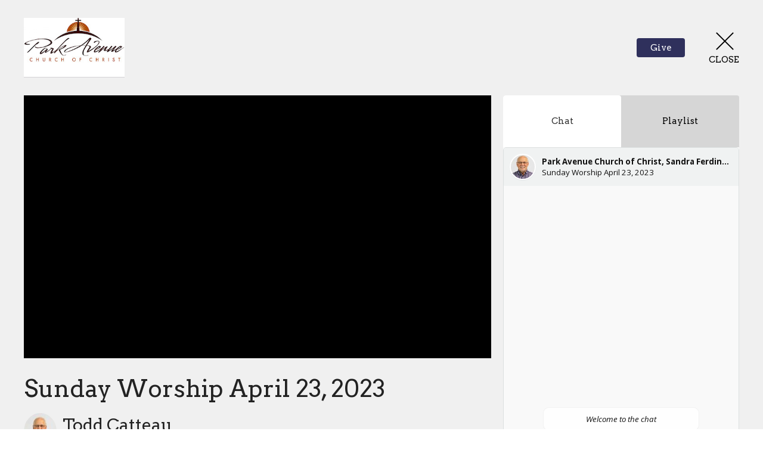

--- FILE ---
content_type: text/html; charset=utf-8
request_url: https://pacoc.net/livestreams/130
body_size: 14438
content:
<!DOCTYPE html>
<html lang="en">
  <head>
  <meta charset="UTF-8">
  <meta content="IE=edge,chrome=1" http-equiv="X-UA-Compatible"/>
  <meta content="width=device-width, initial-scale=1.0" name="viewport"/>
  <meta content="Park Avenue Church of Christ" name="author"/>
  <title>
    Park Avenue Church of Christ | Denison, TX
  </title>
  <meta content="church Denison TX Texas Texoma churches Jesus of Christ God Bible Gospel love mission faith family families kids ministry Biblical community pray people purpose spiritual journey worship song word serve Bible-based contemporary evangelical Sherman " name="keywords" />
  
    <meta name="robots" content="index,follow" />
  
  
  <link href="https://dq5pwpg1q8ru0.cloudfront.net/2020/10/14/12/06/34/b6745618-0544-4900-a49a-325177f420d2/favion.png" rel="shortcut icon" type="image/x-icon" />
  <meta name="csrf-param" content="authenticity_token" />
<meta name="csrf-token" content="46NmJL9HOLZBdrec6Z8rfBRTHfGI3YlQ0ndkOqNyCOTbMKpyHuZ4prizu21M2aRjOkud6Zoy3l91jTQwrn7UCQ==" />

  <link rel="preconnect" href="https://fonts.gstatic.com/" crossorigin>
  <link rel="preload" href="/fonts/fontawesome/webfont.woff?v=3.2.1" as="font" type="font/woff" crossorigin>

  <link rel="stylesheet" media="all" href="/themes/stylesheet.css?timestamp=2026-01-11+18%3A39%3A01+-0600" />
  <link rel="stylesheet" media="print" href="https://dq5pwpg1q8ru0.cloudfront.net/assets/print-c1b49d74baf454d41a08041bb7881e34979fe0b297fba593578d70ec8cc515fd.css" />

	<link href="https://fonts.googleapis.com/css?family=Montserrat:100,100italic,200,200italic,300,300italic,regular,italic,500,500italic,600,600italic,700,700italic,800,800italic,900,900italic|Arvo:regular,italic,700,700italic&amp;display=swap" rel="stylesheet" type="text/css" async="async" />
  

  <script src="https://dq5pwpg1q8ru0.cloudfront.net/assets/application-baedfe927b756976bd996cb2c71963c5d82c94e444650affbb4162574b24b761.js"></script>
  <script src="https://dq5pwpg1q8ru0.cloudfront.net/packs/js/application-48235911dc1b5b550236.js"></script>
  <script src="https://cdnjs.cloudflare.com/ajax/libs/handlebars.js/4.7.7/handlebars.min.js" defer="defer"></script>


  <!--[if lt IE 9]>
  <script src="https://dq5pwpg1q8ru0.cloudfront.net/javascripts/html5shiv.js"></script>
  <script src="https://dq5pwpg1q8ru0.cloudfront.net/javascripts/respond.min.js"></script>
  <![endif]-->


      <script>
        var _gaq = _gaq || [];
        _gaq.push(['_setAccount', 'UA-183885211-1']);
        _gaq.push(['_trackPageview']);

          // rollup tracker
          _gaq.push(['rollupTracker._setAccount','UA-18858190-52']);
          _gaq.push(['rollupTracker._trackPageview']);

        (function() {
          var ga = document.createElement('script'); ga.type = 'text/javascript'; ga.async = true;
          ga.src = ('https:' == document.location.protocol ? 'https://ssl' : 'http://www') + '.google-analytics.com/ga.js';
          var s = document.getElementsByTagName('script')[0]; s.parentNode.insertBefore(ga, s);
        })();
      </script>


  


</head>

  <body class="">
      <div class="d-flex ">
        
        <main role="main" class="livestream-outer-container w-100 h-100 bg-tone">
          
<div id="livestream-inner-container" class="d-flex flex-column">

  <div id="livestream-header-container" class="d-flex justify-content-space-between align-items-center p-2 p-sm-3 py-md-7 px-lg-5 py-lg-9">
      <a class="logo-container-0 flex-shrink-0" href="https://pacoc.net#main_menu">
        <img alt="Park Avenue Church of Christ" src="https://dq5pwpg1q8ru0.cloudfront.net/2020/10/14/12/23/21/3a0c257b-50e8-4e63-b6a1-534cec768309/favion.png" />
</a>    <a class="logo-container flex-shrink-0" href="https://pacoc.net#main_menu">
          <img alt="Park Avenue Church of Christ" src="https://dq5pwpg1q8ru0.cloudfront.net/2020/10/22/15/00/02/df223eb1-3d66-46ce-98a5-852af137b437/logo-copy.jpg" />
</a>  <div class="is-live-notice flex-grow-1">Park Avenue Church of Christ is live</div>
  <div class="d-flex align-items-center">
    
        <div>
          <button id="tithely-give-btn" class="livestream-button btn-secondary" data-church-id="971023">
            Give
          </button>
        </div>
    <div id="close-container" class="d-flex justify-content-end ml-3 ml-lg-5">
      <a href="/" class="d-flex align-items-center justify-content-center flex-column close-inner-container">
        <div class="close-x bg-tone-dalmation-text"></div>
        <div class="bg-tone-dalmation-text">Close</div>
      </a>
    </div>
  </div>
</div>

  <div id="livestream-content" class="mx-md-3 mx-lg-5 pb-sm-3">
    <section class="player-container">
      <div id="video-container" class="embed-responsive embed-responsive-16by9">
        <iframe type='text/html' width='' height='' allow='autoplay' allowfullscreen
    src='https://www.youtube.com/embed/?autoplay=1&mute=1&enablejsapi=1&origin=https://pacoc.net&rel=0'
    frameborder='0'></iframe>
      </div>
    </section>
    <section id="video-info-container" class="m-2 ml-sm-3 mr-sm-0 my-sm-0 m-md-0">
  <div class="service-title mb-2">Sunday Worship April 23, 2023</div>
  <div class="d-flex justify-content-space-between align-items-center">
        <div class="d-flex video-meta-outer">
          <img alt="Todd Catteau" class="speaker-image rounded-circle" loading="lazy" src="https://dq5pwpg1q8ru0.cloudfront.net/2025/04/02/20/26/53/9b4061fe-e03d-4979-a6dc-7a73b7b7ee42/Catteau,%20Todd.JPG" />
          <div class="video-meta-container d-flex flex-column justify-content-center ml-2">
            <div class="speaker-name">Todd Catteau</div>
            <div class="video-meta-date">Sunday, April 23, 2023</div>
          </div>
        </div>
    
  </div>
</section>

    <section id="tabs-container" class="mr-sm-3 m-md-0 d-flex flex-column">
  <div class="tabs d-flex bg-tone-tone">

        <div id="chat-selector" data-t-tab-id="chat" class="bg-tone-dalmation-text tab-selector ">
          Chat
        </div>
      <!-- Coming soon...
      <div id="prayer-selector" data-t-tab-id="prayer" class="bg-tone-dalmation-text tab-selector">Prayer</div>
      -->
      <div id="playlist-selector" data-t-tab-id="playlist" class="bg-tone-dalmation-text tab-selector">Playlist</div>

  </div>
  <div class="active-tab-area flex-grow-1">
    <div class="active-tab-inside">

          <div
            id="chat-container"
            data-org-name="Park Avenue Church of Christ"
            data-org-id='tithely-sites-2234'
            data-chat-subject="Sunday Worship April 23, 2023"
            data-chat-id='tithely-2234-130'
            data-chat-thumbnail="https://dq5pwpg1q8ru0.cloudfront.net/2025/06/08/14/58/54/66be5adb-9d70-400f-8e21-6fcd3e9dcd35/Catteau,%20Todd.JPG"
            class="tab-container">
            <div id="conversation-container">
              <i>Loading chat...</i>
            </div>
          </div>
        <!-- Coming soon...
        <div id="prayer-container" class="tab-container">
        </div>
        -->

        <div id="playlist-container" class="tab-container p-3">
          <div id="playlist-content">
    <div id="past-streams" class="streams-container">
      <div class="playlist-title">Past Live Streams</div>
      <div class="playlist-items">
          <a href="/livestreams/185" class="d-flex">
            <div class="playlist-item flex-grow-1 d-flex">
    <img alt="Todd Catteau" class="speaker-image rounded-circle flex-shrink-0 align-self-start" loading="lazy" src="https://dq5pwpg1q8ru0.cloudfront.net/2025/04/02/20/26/49/027f17d7-1275-4b65-a6ce-c159c8b1ff6f/Catteau,%20Todd.JPG" />
  <div class="ml-2 my-auto">
    <div class="service-title text-muted">Sunday Worship July 7, 2024</div>
      <div class="speaker-name">Todd Catteau</div>
    <div class="service-date">
      Jul  7, 2024 / 10:00AM
      
    </div>
  </div>
</div>
            <div class="playlist-clickable align-self-center"><i class="icon-play-circle"></i></div>
          </a>
          <a href="/livestreams/184" class="d-flex">
            <div class="playlist-item flex-grow-1 d-flex">
    <img alt="Basil McClure" class="speaker-image rounded-circle flex-shrink-0 align-self-start" loading="lazy" src="https://dq5pwpg1q8ru0.cloudfront.net/2022/03/09/06/32/04/bc3a2c07-467d-489c-888e-5da7f37c15a2/basil.jpg" />
  <div class="ml-2 my-auto">
    <div class="service-title text-muted">Sunday Worship June 16, 2024</div>
      <div class="speaker-name">Basil McClure</div>
    <div class="service-date">
      Jun 16, 2024 / 10:00AM
      
    </div>
  </div>
</div>
            <div class="playlist-clickable align-self-center"><i class="icon-play-circle"></i></div>
          </a>
          <a href="/livestreams/183" class="d-flex">
            <div class="playlist-item flex-grow-1 d-flex">
    <img alt="Todd Catteau" class="speaker-image rounded-circle flex-shrink-0 align-self-start" loading="lazy" src="https://dq5pwpg1q8ru0.cloudfront.net/2025/04/02/20/26/49/027f17d7-1275-4b65-a6ce-c159c8b1ff6f/Catteau,%20Todd.JPG" />
  <div class="ml-2 my-auto">
    <div class="service-title text-muted">Sunday Worship June 9, 2024</div>
      <div class="speaker-name">Todd Catteau</div>
    <div class="service-date">
      Jun  9, 2024 / 10:00AM
      
    </div>
  </div>
</div>
            <div class="playlist-clickable align-self-center"><i class="icon-play-circle"></i></div>
          </a>
          <a href="/livestreams/182" class="d-flex">
            <div class="playlist-item flex-grow-1 d-flex">
    <img alt="Todd Catteau" class="speaker-image rounded-circle flex-shrink-0 align-self-start" loading="lazy" src="https://dq5pwpg1q8ru0.cloudfront.net/2025/04/02/20/26/49/027f17d7-1275-4b65-a6ce-c159c8b1ff6f/Catteau,%20Todd.JPG" />
  <div class="ml-2 my-auto">
    <div class="service-title text-muted">Sunday Worship June 2, 2024</div>
      <div class="speaker-name">Todd Catteau</div>
    <div class="service-date">
      Jun  2, 2024 / 10:00AM
      
    </div>
  </div>
</div>
            <div class="playlist-clickable align-self-center"><i class="icon-play-circle"></i></div>
          </a>
          <a href="/livestreams/181" class="d-flex">
            <div class="playlist-item flex-grow-1 d-flex">
    <img alt="Todd Catteau" class="speaker-image rounded-circle flex-shrink-0 align-self-start" loading="lazy" src="https://dq5pwpg1q8ru0.cloudfront.net/2025/04/02/20/26/49/027f17d7-1275-4b65-a6ce-c159c8b1ff6f/Catteau,%20Todd.JPG" />
  <div class="ml-2 my-auto">
    <div class="service-title text-muted">Sunday Worship May 26, 2024</div>
      <div class="speaker-name">Todd Catteau</div>
    <div class="service-date">
      May 26, 2024 / 10:00AM
      
    </div>
  </div>
</div>
            <div class="playlist-clickable align-self-center"><i class="icon-play-circle"></i></div>
          </a>
          <a href="/livestreams/180" class="d-flex">
            <div class="playlist-item flex-grow-1 d-flex">
    <img alt="Todd Catteau" class="speaker-image rounded-circle flex-shrink-0 align-self-start" loading="lazy" src="https://dq5pwpg1q8ru0.cloudfront.net/2025/04/02/20/26/49/027f17d7-1275-4b65-a6ce-c159c8b1ff6f/Catteau,%20Todd.JPG" />
  <div class="ml-2 my-auto">
    <div class="service-title text-muted">Sunday Worship May 19, 2024</div>
      <div class="speaker-name">Todd Catteau</div>
    <div class="service-date">
      May 19, 2024 / 10:00AM
      
    </div>
  </div>
</div>
            <div class="playlist-clickable align-self-center"><i class="icon-play-circle"></i></div>
          </a>
          <a href="/livestreams/179" class="d-flex">
            <div class="playlist-item flex-grow-1 d-flex">
    <img alt="Todd Catteau" class="speaker-image rounded-circle flex-shrink-0 align-self-start" loading="lazy" src="https://dq5pwpg1q8ru0.cloudfront.net/2025/04/02/20/26/49/027f17d7-1275-4b65-a6ce-c159c8b1ff6f/Catteau,%20Todd.JPG" />
  <div class="ml-2 my-auto">
    <div class="service-title text-muted">Sunday Worship May 12, 2024</div>
      <div class="speaker-name">Todd Catteau</div>
    <div class="service-date">
      May 12, 2024 / 10:00AM
      
    </div>
  </div>
</div>
            <div class="playlist-clickable align-self-center"><i class="icon-play-circle"></i></div>
          </a>
          <a href="/livestreams/178" class="d-flex">
            <div class="playlist-item flex-grow-1 d-flex">
  <div class="ml-2 my-auto">
    <div class="service-title text-muted">Sunday Worship May 5, 2024</div>
      <div class="speaker-name">Guest Speaker</div>
    <div class="service-date">
      May  5, 2024 / 10:00AM
      
    </div>
  </div>
</div>
            <div class="playlist-clickable align-self-center"><i class="icon-play-circle"></i></div>
          </a>
          <a href="/livestreams/177" class="d-flex">
            <div class="playlist-item flex-grow-1 d-flex">
    <img alt="Todd Catteau" class="speaker-image rounded-circle flex-shrink-0 align-self-start" loading="lazy" src="https://dq5pwpg1q8ru0.cloudfront.net/2025/04/02/20/26/49/027f17d7-1275-4b65-a6ce-c159c8b1ff6f/Catteau,%20Todd.JPG" />
  <div class="ml-2 my-auto">
    <div class="service-title text-muted">Sunday Worship April 28, 2023</div>
      <div class="speaker-name">Todd Catteau</div>
    <div class="service-date">
      Apr 28, 2024 / 10:00AM
      
    </div>
  </div>
</div>
            <div class="playlist-clickable align-self-center"><i class="icon-play-circle"></i></div>
          </a>
          <a href="/livestreams/176" class="d-flex">
            <div class="playlist-item flex-grow-1 d-flex">
    <img alt="Todd Catteau" class="speaker-image rounded-circle flex-shrink-0 align-self-start" loading="lazy" src="https://dq5pwpg1q8ru0.cloudfront.net/2025/04/02/20/26/49/027f17d7-1275-4b65-a6ce-c159c8b1ff6f/Catteau,%20Todd.JPG" />
  <div class="ml-2 my-auto">
    <div class="service-title text-muted">Sunday Worship April 21, 2024</div>
      <div class="speaker-name">Todd Catteau</div>
    <div class="service-date">
      Apr 21, 2024 / 10:00AM
      
    </div>
  </div>
</div>
            <div class="playlist-clickable align-self-center"><i class="icon-play-circle"></i></div>
          </a>
      </div>
    </div>
</div>
        </div>

    </div>
  </div>
</section>
  </div>

</div>


        </main>
          <script>
    $(function () {
      initTalkJs(true);
    });
  </script>

          <!-- Modal -->
        <div id="vue-form-modal" class="system">
        </div>

          <div id="giving-widget-script">
              <script src="https://tithe.ly/widget/v3/give.js?3"></script>
  <script>var tw = create_tithely_widget();</script>

          </div>
      </div>
  </body>
</html>